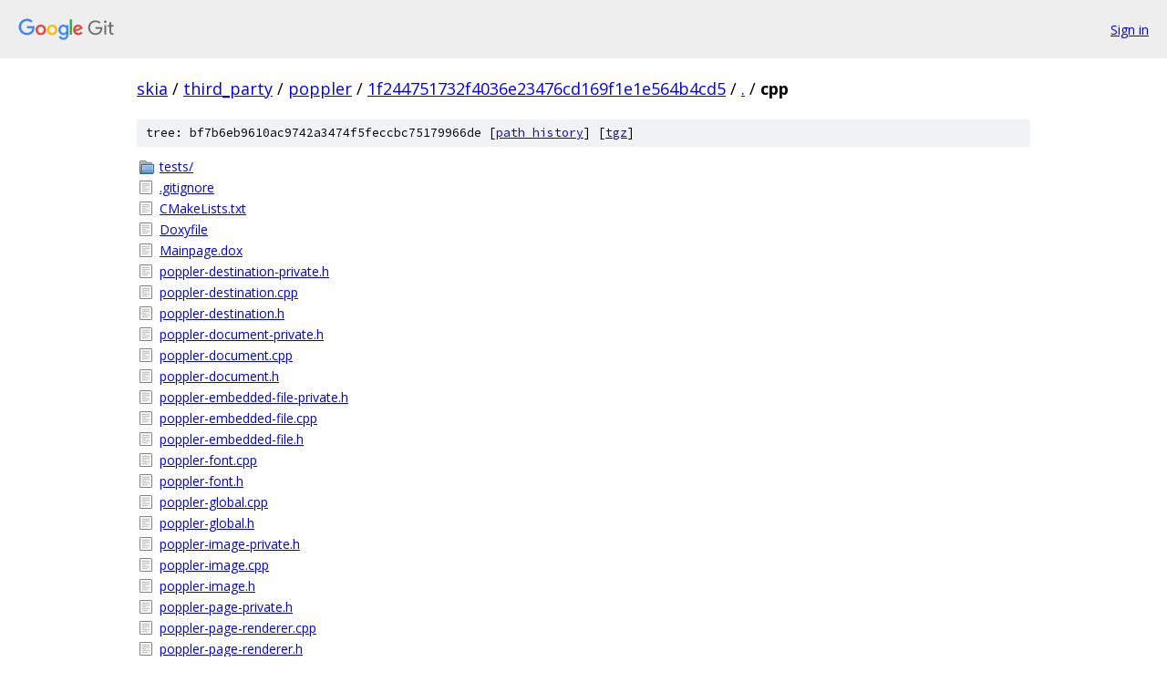

--- FILE ---
content_type: text/html; charset=utf-8
request_url: https://skia.googlesource.com/third_party/poppler/+/1f244751732f4036e23476cd169f1e1e564b4cd5/cpp/
body_size: 1135
content:
<!DOCTYPE html><html lang="en"><head><meta charset="utf-8"><meta name="viewport" content="width=device-width, initial-scale=1"><title>cpp - third_party/poppler - Git at Google</title><link rel="stylesheet" type="text/css" href="/+static/base.css"><!-- default customHeadTagPart --></head><body class="Site"><header class="Site-header"><div class="Header"><a class="Header-image" href="/"><img src="//www.gstatic.com/images/branding/lockups/2x/lockup_git_color_108x24dp.png" width="108" height="24" alt="Google Git"></a><div class="Header-menu"> <a class="Header-menuItem" href="https://accounts.google.com/AccountChooser?faa=1&amp;continue=https://skia.googlesource.com/login/third_party/poppler/%2B/1f244751732f4036e23476cd169f1e1e564b4cd5/cpp">Sign in</a> </div></div></header><div class="Site-content"><div class="Container "><div class="Breadcrumbs"><a class="Breadcrumbs-crumb" href="/?format=HTML">skia</a> / <a class="Breadcrumbs-crumb" href="/third_party/">third_party</a> / <a class="Breadcrumbs-crumb" href="/third_party/poppler/">poppler</a> / <a class="Breadcrumbs-crumb" href="/third_party/poppler/+/1f244751732f4036e23476cd169f1e1e564b4cd5">1f244751732f4036e23476cd169f1e1e564b4cd5</a> / <a class="Breadcrumbs-crumb" href="/third_party/poppler/+/1f244751732f4036e23476cd169f1e1e564b4cd5/">.</a> / <span class="Breadcrumbs-crumb">cpp</span></div><div class="TreeDetail"><div class="u-sha1 u-monospace TreeDetail-sha1">tree: bf7b6eb9610ac9742a3474f5feccbc75179966de [<a href="/third_party/poppler/+log/1f244751732f4036e23476cd169f1e1e564b4cd5/cpp">path history</a>] <span>[<a href="/third_party/poppler/+archive/1f244751732f4036e23476cd169f1e1e564b4cd5/cpp.tar.gz">tgz</a>]</span></div><ol class="FileList"><li class="FileList-item FileList-item--gitTree" title="Tree - tests/"><a class="FileList-itemLink" href="/third_party/poppler/+/1f244751732f4036e23476cd169f1e1e564b4cd5/cpp/tests/">tests/</a></li><li class="FileList-item FileList-item--regularFile" title="Regular file - .gitignore"><a class="FileList-itemLink" href="/third_party/poppler/+/1f244751732f4036e23476cd169f1e1e564b4cd5/cpp/.gitignore">.gitignore</a></li><li class="FileList-item FileList-item--regularFile" title="Regular file - CMakeLists.txt"><a class="FileList-itemLink" href="/third_party/poppler/+/1f244751732f4036e23476cd169f1e1e564b4cd5/cpp/CMakeLists.txt">CMakeLists.txt</a></li><li class="FileList-item FileList-item--regularFile" title="Regular file - Doxyfile"><a class="FileList-itemLink" href="/third_party/poppler/+/1f244751732f4036e23476cd169f1e1e564b4cd5/cpp/Doxyfile">Doxyfile</a></li><li class="FileList-item FileList-item--regularFile" title="Regular file - Mainpage.dox"><a class="FileList-itemLink" href="/third_party/poppler/+/1f244751732f4036e23476cd169f1e1e564b4cd5/cpp/Mainpage.dox">Mainpage.dox</a></li><li class="FileList-item FileList-item--regularFile" title="Regular file - poppler-destination-private.h"><a class="FileList-itemLink" href="/third_party/poppler/+/1f244751732f4036e23476cd169f1e1e564b4cd5/cpp/poppler-destination-private.h">poppler-destination-private.h</a></li><li class="FileList-item FileList-item--regularFile" title="Regular file - poppler-destination.cpp"><a class="FileList-itemLink" href="/third_party/poppler/+/1f244751732f4036e23476cd169f1e1e564b4cd5/cpp/poppler-destination.cpp">poppler-destination.cpp</a></li><li class="FileList-item FileList-item--regularFile" title="Regular file - poppler-destination.h"><a class="FileList-itemLink" href="/third_party/poppler/+/1f244751732f4036e23476cd169f1e1e564b4cd5/cpp/poppler-destination.h">poppler-destination.h</a></li><li class="FileList-item FileList-item--regularFile" title="Regular file - poppler-document-private.h"><a class="FileList-itemLink" href="/third_party/poppler/+/1f244751732f4036e23476cd169f1e1e564b4cd5/cpp/poppler-document-private.h">poppler-document-private.h</a></li><li class="FileList-item FileList-item--regularFile" title="Regular file - poppler-document.cpp"><a class="FileList-itemLink" href="/third_party/poppler/+/1f244751732f4036e23476cd169f1e1e564b4cd5/cpp/poppler-document.cpp">poppler-document.cpp</a></li><li class="FileList-item FileList-item--regularFile" title="Regular file - poppler-document.h"><a class="FileList-itemLink" href="/third_party/poppler/+/1f244751732f4036e23476cd169f1e1e564b4cd5/cpp/poppler-document.h">poppler-document.h</a></li><li class="FileList-item FileList-item--regularFile" title="Regular file - poppler-embedded-file-private.h"><a class="FileList-itemLink" href="/third_party/poppler/+/1f244751732f4036e23476cd169f1e1e564b4cd5/cpp/poppler-embedded-file-private.h">poppler-embedded-file-private.h</a></li><li class="FileList-item FileList-item--regularFile" title="Regular file - poppler-embedded-file.cpp"><a class="FileList-itemLink" href="/third_party/poppler/+/1f244751732f4036e23476cd169f1e1e564b4cd5/cpp/poppler-embedded-file.cpp">poppler-embedded-file.cpp</a></li><li class="FileList-item FileList-item--regularFile" title="Regular file - poppler-embedded-file.h"><a class="FileList-itemLink" href="/third_party/poppler/+/1f244751732f4036e23476cd169f1e1e564b4cd5/cpp/poppler-embedded-file.h">poppler-embedded-file.h</a></li><li class="FileList-item FileList-item--regularFile" title="Regular file - poppler-font.cpp"><a class="FileList-itemLink" href="/third_party/poppler/+/1f244751732f4036e23476cd169f1e1e564b4cd5/cpp/poppler-font.cpp">poppler-font.cpp</a></li><li class="FileList-item FileList-item--regularFile" title="Regular file - poppler-font.h"><a class="FileList-itemLink" href="/third_party/poppler/+/1f244751732f4036e23476cd169f1e1e564b4cd5/cpp/poppler-font.h">poppler-font.h</a></li><li class="FileList-item FileList-item--regularFile" title="Regular file - poppler-global.cpp"><a class="FileList-itemLink" href="/third_party/poppler/+/1f244751732f4036e23476cd169f1e1e564b4cd5/cpp/poppler-global.cpp">poppler-global.cpp</a></li><li class="FileList-item FileList-item--regularFile" title="Regular file - poppler-global.h"><a class="FileList-itemLink" href="/third_party/poppler/+/1f244751732f4036e23476cd169f1e1e564b4cd5/cpp/poppler-global.h">poppler-global.h</a></li><li class="FileList-item FileList-item--regularFile" title="Regular file - poppler-image-private.h"><a class="FileList-itemLink" href="/third_party/poppler/+/1f244751732f4036e23476cd169f1e1e564b4cd5/cpp/poppler-image-private.h">poppler-image-private.h</a></li><li class="FileList-item FileList-item--regularFile" title="Regular file - poppler-image.cpp"><a class="FileList-itemLink" href="/third_party/poppler/+/1f244751732f4036e23476cd169f1e1e564b4cd5/cpp/poppler-image.cpp">poppler-image.cpp</a></li><li class="FileList-item FileList-item--regularFile" title="Regular file - poppler-image.h"><a class="FileList-itemLink" href="/third_party/poppler/+/1f244751732f4036e23476cd169f1e1e564b4cd5/cpp/poppler-image.h">poppler-image.h</a></li><li class="FileList-item FileList-item--regularFile" title="Regular file - poppler-page-private.h"><a class="FileList-itemLink" href="/third_party/poppler/+/1f244751732f4036e23476cd169f1e1e564b4cd5/cpp/poppler-page-private.h">poppler-page-private.h</a></li><li class="FileList-item FileList-item--regularFile" title="Regular file - poppler-page-renderer.cpp"><a class="FileList-itemLink" href="/third_party/poppler/+/1f244751732f4036e23476cd169f1e1e564b4cd5/cpp/poppler-page-renderer.cpp">poppler-page-renderer.cpp</a></li><li class="FileList-item FileList-item--regularFile" title="Regular file - poppler-page-renderer.h"><a class="FileList-itemLink" href="/third_party/poppler/+/1f244751732f4036e23476cd169f1e1e564b4cd5/cpp/poppler-page-renderer.h">poppler-page-renderer.h</a></li><li class="FileList-item FileList-item--regularFile" title="Regular file - poppler-page-transition.cpp"><a class="FileList-itemLink" href="/third_party/poppler/+/1f244751732f4036e23476cd169f1e1e564b4cd5/cpp/poppler-page-transition.cpp">poppler-page-transition.cpp</a></li><li class="FileList-item FileList-item--regularFile" title="Regular file - poppler-page-transition.h"><a class="FileList-itemLink" href="/third_party/poppler/+/1f244751732f4036e23476cd169f1e1e564b4cd5/cpp/poppler-page-transition.h">poppler-page-transition.h</a></li><li class="FileList-item FileList-item--regularFile" title="Regular file - poppler-page.cpp"><a class="FileList-itemLink" href="/third_party/poppler/+/1f244751732f4036e23476cd169f1e1e564b4cd5/cpp/poppler-page.cpp">poppler-page.cpp</a></li><li class="FileList-item FileList-item--regularFile" title="Regular file - poppler-page.h"><a class="FileList-itemLink" href="/third_party/poppler/+/1f244751732f4036e23476cd169f1e1e564b4cd5/cpp/poppler-page.h">poppler-page.h</a></li><li class="FileList-item FileList-item--regularFile" title="Regular file - poppler-private.cpp"><a class="FileList-itemLink" href="/third_party/poppler/+/1f244751732f4036e23476cd169f1e1e564b4cd5/cpp/poppler-private.cpp">poppler-private.cpp</a></li><li class="FileList-item FileList-item--regularFile" title="Regular file - poppler-private.h"><a class="FileList-itemLink" href="/third_party/poppler/+/1f244751732f4036e23476cd169f1e1e564b4cd5/cpp/poppler-private.h">poppler-private.h</a></li><li class="FileList-item FileList-item--regularFile" title="Regular file - poppler-rectangle.cpp"><a class="FileList-itemLink" href="/third_party/poppler/+/1f244751732f4036e23476cd169f1e1e564b4cd5/cpp/poppler-rectangle.cpp">poppler-rectangle.cpp</a></li><li class="FileList-item FileList-item--regularFile" title="Regular file - poppler-rectangle.h"><a class="FileList-itemLink" href="/third_party/poppler/+/1f244751732f4036e23476cd169f1e1e564b4cd5/cpp/poppler-rectangle.h">poppler-rectangle.h</a></li><li class="FileList-item FileList-item--regularFile" title="Regular file - poppler-toc-private.h"><a class="FileList-itemLink" href="/third_party/poppler/+/1f244751732f4036e23476cd169f1e1e564b4cd5/cpp/poppler-toc-private.h">poppler-toc-private.h</a></li><li class="FileList-item FileList-item--regularFile" title="Regular file - poppler-toc.cpp"><a class="FileList-itemLink" href="/third_party/poppler/+/1f244751732f4036e23476cd169f1e1e564b4cd5/cpp/poppler-toc.cpp">poppler-toc.cpp</a></li><li class="FileList-item FileList-item--regularFile" title="Regular file - poppler-toc.h"><a class="FileList-itemLink" href="/third_party/poppler/+/1f244751732f4036e23476cd169f1e1e564b4cd5/cpp/poppler-toc.h">poppler-toc.h</a></li><li class="FileList-item FileList-item--regularFile" title="Regular file - poppler-version.cpp"><a class="FileList-itemLink" href="/third_party/poppler/+/1f244751732f4036e23476cd169f1e1e564b4cd5/cpp/poppler-version.cpp">poppler-version.cpp</a></li><li class="FileList-item FileList-item--regularFile" title="Regular file - poppler-version.h.in"><a class="FileList-itemLink" href="/third_party/poppler/+/1f244751732f4036e23476cd169f1e1e564b4cd5/cpp/poppler-version.h.in">poppler-version.h.in</a></li></ol></div></div> <!-- Container --></div> <!-- Site-content --><footer class="Site-footer"><div class="Footer"><span class="Footer-poweredBy">Powered by <a href="https://gerrit.googlesource.com/gitiles/">Gitiles</a>| <a href="https://policies.google.com/privacy">Privacy</a>| <a href="https://policies.google.com/terms">Terms</a></span><span class="Footer-formats"><a class="u-monospace Footer-formatsItem" href="?format=TEXT">txt</a> <a class="u-monospace Footer-formatsItem" href="?format=JSON">json</a></span></div></footer></body></html>